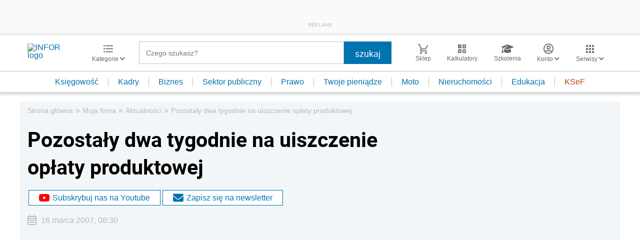

--- FILE ---
content_type: text/html; charset=utf-8
request_url: https://www.google.com/recaptcha/api2/aframe
body_size: 182
content:
<!DOCTYPE HTML><html><head><meta http-equiv="content-type" content="text/html; charset=UTF-8"></head><body><script nonce="F7Sc2lhkUietqwD91OsSZQ">/** Anti-fraud and anti-abuse applications only. See google.com/recaptcha */ try{var clients={'sodar':'https://pagead2.googlesyndication.com/pagead/sodar?'};window.addEventListener("message",function(a){try{if(a.source===window.parent){var b=JSON.parse(a.data);var c=clients[b['id']];if(c){var d=document.createElement('img');d.src=c+b['params']+'&rc='+(localStorage.getItem("rc::a")?sessionStorage.getItem("rc::b"):"");window.document.body.appendChild(d);sessionStorage.setItem("rc::e",parseInt(sessionStorage.getItem("rc::e")||0)+1);localStorage.setItem("rc::h",'1768434813082');}}}catch(b){}});window.parent.postMessage("_grecaptcha_ready", "*");}catch(b){}</script></body></html>

--- FILE ---
content_type: text/plain; charset=UTF-8
request_url: https://at.teads.tv/fpc?analytics_tag_id=PUB_5576&tfpvi=&gdpr_status=22&gdpr_reason=220&gdpr_consent=&ccpa_consent=&shared_ids=&sv=d656f4a&
body_size: 56
content:
MDRkM2FhNzAtOTUyYy00MTFkLTgxMDQtY2UyZTY5MTUxNmE2IzktMg==